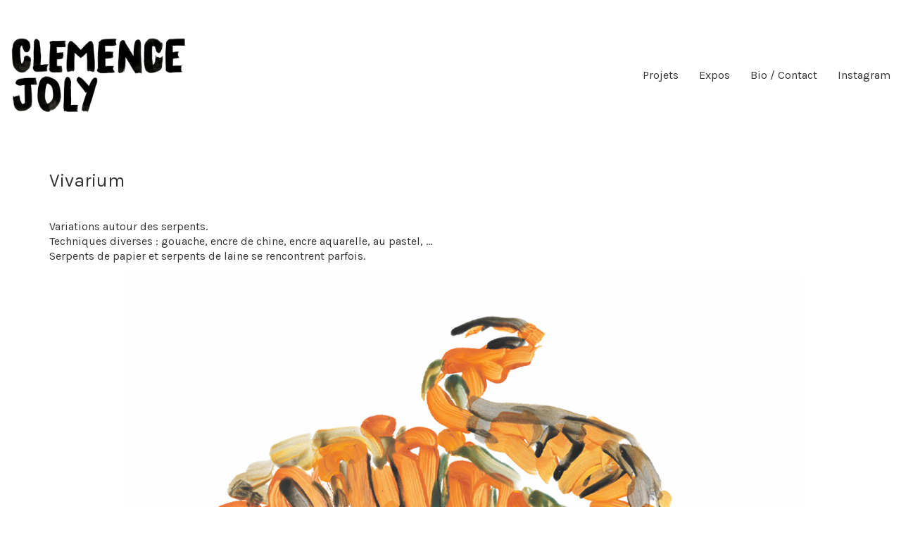

--- FILE ---
content_type: text/html; charset=UTF-8
request_url: https://clemencejoly.com/portfolio/serpents-2/
body_size: 11496
content:
<!DOCTYPE html>

<html class="no-js" lang="fr-FR">
<head>
    <meta charset="UTF-8">
    <meta name="viewport" content="width=device-width, initial-scale=1.0">

	<title>Vivarium &#8211; ClémenceJoly</title>
<link href="https://fonts.googleapis.com/css?family=Lato:100,100i,200,200i,300,300i,400,400i,500,500i,600,600i,700,700i,800,800i,900,900i%7COpen+Sans:100,100i,200,200i,300,300i,400,400i,500,500i,600,600i,700,700i,800,800i,900,900i%7CIndie+Flower:100,100i,200,200i,300,300i,400,400i,500,500i,600,600i,700,700i,800,800i,900,900i%7COswald:100,100i,200,200i,300,300i,400,400i,500,500i,600,600i,700,700i,800,800i,900,900i" rel="stylesheet"><link rel="preconnect" href="https://fonts.googleapis.com">
<link rel="preconnect" href="https://fonts.gstatic.com" crossorigin>
<link rel="preload" href="https://fonts.gstatic.com/s/karla/v15/qkBIXvYC6trAT55ZBi1ueQVIjQTD-JqaE0lMZbLXGhmR.woff" as="font" type="font/woff" crossorigin>
<meta name='robots' content='max-image-preview:large' />
<link rel='dns-prefetch' href='//fonts.googleapis.com' />
<link rel="alternate" type="application/rss+xml" title="ClémenceJoly &raquo; Flux" href="https://clemencejoly.com/feed/" />
<link rel="alternate" type="application/rss+xml" title="ClémenceJoly &raquo; Flux des commentaires" href="https://clemencejoly.com/comments/feed/" />
<link rel="alternate" type="application/rss+xml" title="ClémenceJoly &raquo; Vivarium Flux des commentaires" href="https://clemencejoly.com/portfolio/serpents-2/feed/" />
<link rel="alternate" title="oEmbed (JSON)" type="application/json+oembed" href="https://clemencejoly.com/wp-json/oembed/1.0/embed?url=https%3A%2F%2Fclemencejoly.com%2Fportfolio%2Fserpents-2%2F" />
<link rel="alternate" title="oEmbed (XML)" type="text/xml+oembed" href="https://clemencejoly.com/wp-json/oembed/1.0/embed?url=https%3A%2F%2Fclemencejoly.com%2Fportfolio%2Fserpents-2%2F&#038;format=xml" />
	<meta property="og:type" content="article">
	<meta property="og:title" content="Vivarium">
	<meta property="og:url" content="https://clemencejoly.com/portfolio/serpents-2/">
	<meta property="og:site_name" content="ClémenceJoly">

			<meta property="og:description" content="Variations autour des serpents. Techniques diverses : gouache, encre de chine, encre aquarelle, au pastel, &#8230; Serpents de papier et serpents de laine se rencontrent parfois. &nbsp; &nbsp; &nbsp; &nbsp; &nbsp; &nbsp;">
	
			<meta property="og:image" content="https://clemencejoly.com/wp-content/uploads/2020/05/serpents-UNE-animé.gif">
		<link itemprop="image" href="https://clemencejoly.com/wp-content/uploads/2020/05/serpents-UNE-animé.gif">

					<!--
			<PageMap>
			<DataObject type="thumbnail">
				<Attribute name="src" value="https://clemencejoly.com/wp-content/uploads/2020/05/serpents-UNE-animé-150x150.gif"/>
				<Attribute name="width" value="150"/>
				<Attribute name="height" value="150"/>
			</DataObject>
			</PageMap>
		-->
		
		<style id='wp-img-auto-sizes-contain-inline-css'>
img:is([sizes=auto i],[sizes^="auto," i]){contain-intrinsic-size:3000px 1500px}
/*# sourceURL=wp-img-auto-sizes-contain-inline-css */
</style>
<link rel='stylesheet' id='layerslider-css' href='https://clemencejoly.com/wp-content/plugins/LayerSlider/assets/static/layerslider/css/layerslider.css?ver=8.1.2' media='all' />
<style id='wp-emoji-styles-inline-css'>

	img.wp-smiley, img.emoji {
		display: inline !important;
		border: none !important;
		box-shadow: none !important;
		height: 1em !important;
		width: 1em !important;
		margin: 0 0.07em !important;
		vertical-align: -0.1em !important;
		background: none !important;
		padding: 0 !important;
	}
/*# sourceURL=wp-emoji-styles-inline-css */
</style>
<style id='wp-block-library-inline-css'>
:root{--wp-block-synced-color:#7a00df;--wp-block-synced-color--rgb:122,0,223;--wp-bound-block-color:var(--wp-block-synced-color);--wp-editor-canvas-background:#ddd;--wp-admin-theme-color:#007cba;--wp-admin-theme-color--rgb:0,124,186;--wp-admin-theme-color-darker-10:#006ba1;--wp-admin-theme-color-darker-10--rgb:0,107,160.5;--wp-admin-theme-color-darker-20:#005a87;--wp-admin-theme-color-darker-20--rgb:0,90,135;--wp-admin-border-width-focus:2px}@media (min-resolution:192dpi){:root{--wp-admin-border-width-focus:1.5px}}.wp-element-button{cursor:pointer}:root .has-very-light-gray-background-color{background-color:#eee}:root .has-very-dark-gray-background-color{background-color:#313131}:root .has-very-light-gray-color{color:#eee}:root .has-very-dark-gray-color{color:#313131}:root .has-vivid-green-cyan-to-vivid-cyan-blue-gradient-background{background:linear-gradient(135deg,#00d084,#0693e3)}:root .has-purple-crush-gradient-background{background:linear-gradient(135deg,#34e2e4,#4721fb 50%,#ab1dfe)}:root .has-hazy-dawn-gradient-background{background:linear-gradient(135deg,#faaca8,#dad0ec)}:root .has-subdued-olive-gradient-background{background:linear-gradient(135deg,#fafae1,#67a671)}:root .has-atomic-cream-gradient-background{background:linear-gradient(135deg,#fdd79a,#004a59)}:root .has-nightshade-gradient-background{background:linear-gradient(135deg,#330968,#31cdcf)}:root .has-midnight-gradient-background{background:linear-gradient(135deg,#020381,#2874fc)}:root{--wp--preset--font-size--normal:16px;--wp--preset--font-size--huge:42px}.has-regular-font-size{font-size:1em}.has-larger-font-size{font-size:2.625em}.has-normal-font-size{font-size:var(--wp--preset--font-size--normal)}.has-huge-font-size{font-size:var(--wp--preset--font-size--huge)}.has-text-align-center{text-align:center}.has-text-align-left{text-align:left}.has-text-align-right{text-align:right}.has-fit-text{white-space:nowrap!important}#end-resizable-editor-section{display:none}.aligncenter{clear:both}.items-justified-left{justify-content:flex-start}.items-justified-center{justify-content:center}.items-justified-right{justify-content:flex-end}.items-justified-space-between{justify-content:space-between}.screen-reader-text{border:0;clip-path:inset(50%);height:1px;margin:-1px;overflow:hidden;padding:0;position:absolute;width:1px;word-wrap:normal!important}.screen-reader-text:focus{background-color:#ddd;clip-path:none;color:#444;display:block;font-size:1em;height:auto;left:5px;line-height:normal;padding:15px 23px 14px;text-decoration:none;top:5px;width:auto;z-index:100000}html :where(.has-border-color){border-style:solid}html :where([style*=border-top-color]){border-top-style:solid}html :where([style*=border-right-color]){border-right-style:solid}html :where([style*=border-bottom-color]){border-bottom-style:solid}html :where([style*=border-left-color]){border-left-style:solid}html :where([style*=border-width]){border-style:solid}html :where([style*=border-top-width]){border-top-style:solid}html :where([style*=border-right-width]){border-right-style:solid}html :where([style*=border-bottom-width]){border-bottom-style:solid}html :where([style*=border-left-width]){border-left-style:solid}html :where(img[class*=wp-image-]){height:auto;max-width:100%}:where(figure){margin:0 0 1em}html :where(.is-position-sticky){--wp-admin--admin-bar--position-offset:var(--wp-admin--admin-bar--height,0px)}@media screen and (max-width:600px){html :where(.is-position-sticky){--wp-admin--admin-bar--position-offset:0px}}

/*# sourceURL=wp-block-library-inline-css */
</style><style id='global-styles-inline-css'>
:root{--wp--preset--aspect-ratio--square: 1;--wp--preset--aspect-ratio--4-3: 4/3;--wp--preset--aspect-ratio--3-4: 3/4;--wp--preset--aspect-ratio--3-2: 3/2;--wp--preset--aspect-ratio--2-3: 2/3;--wp--preset--aspect-ratio--16-9: 16/9;--wp--preset--aspect-ratio--9-16: 9/16;--wp--preset--color--black: #000000;--wp--preset--color--cyan-bluish-gray: #abb8c3;--wp--preset--color--white: #ffffff;--wp--preset--color--pale-pink: #f78da7;--wp--preset--color--vivid-red: #cf2e2e;--wp--preset--color--luminous-vivid-orange: #ff6900;--wp--preset--color--luminous-vivid-amber: #fcb900;--wp--preset--color--light-green-cyan: #7bdcb5;--wp--preset--color--vivid-green-cyan: #00d084;--wp--preset--color--pale-cyan-blue: #8ed1fc;--wp--preset--color--vivid-cyan-blue: #0693e3;--wp--preset--color--vivid-purple: #9b51e0;--wp--preset--gradient--vivid-cyan-blue-to-vivid-purple: linear-gradient(135deg,rgb(6,147,227) 0%,rgb(155,81,224) 100%);--wp--preset--gradient--light-green-cyan-to-vivid-green-cyan: linear-gradient(135deg,rgb(122,220,180) 0%,rgb(0,208,130) 100%);--wp--preset--gradient--luminous-vivid-amber-to-luminous-vivid-orange: linear-gradient(135deg,rgb(252,185,0) 0%,rgb(255,105,0) 100%);--wp--preset--gradient--luminous-vivid-orange-to-vivid-red: linear-gradient(135deg,rgb(255,105,0) 0%,rgb(207,46,46) 100%);--wp--preset--gradient--very-light-gray-to-cyan-bluish-gray: linear-gradient(135deg,rgb(238,238,238) 0%,rgb(169,184,195) 100%);--wp--preset--gradient--cool-to-warm-spectrum: linear-gradient(135deg,rgb(74,234,220) 0%,rgb(151,120,209) 20%,rgb(207,42,186) 40%,rgb(238,44,130) 60%,rgb(251,105,98) 80%,rgb(254,248,76) 100%);--wp--preset--gradient--blush-light-purple: linear-gradient(135deg,rgb(255,206,236) 0%,rgb(152,150,240) 100%);--wp--preset--gradient--blush-bordeaux: linear-gradient(135deg,rgb(254,205,165) 0%,rgb(254,45,45) 50%,rgb(107,0,62) 100%);--wp--preset--gradient--luminous-dusk: linear-gradient(135deg,rgb(255,203,112) 0%,rgb(199,81,192) 50%,rgb(65,88,208) 100%);--wp--preset--gradient--pale-ocean: linear-gradient(135deg,rgb(255,245,203) 0%,rgb(182,227,212) 50%,rgb(51,167,181) 100%);--wp--preset--gradient--electric-grass: linear-gradient(135deg,rgb(202,248,128) 0%,rgb(113,206,126) 100%);--wp--preset--gradient--midnight: linear-gradient(135deg,rgb(2,3,129) 0%,rgb(40,116,252) 100%);--wp--preset--font-size--small: 13px;--wp--preset--font-size--medium: 20px;--wp--preset--font-size--large: 36px;--wp--preset--font-size--x-large: 42px;--wp--preset--spacing--20: 0.44rem;--wp--preset--spacing--30: 0.67rem;--wp--preset--spacing--40: 1rem;--wp--preset--spacing--50: 1.5rem;--wp--preset--spacing--60: 2.25rem;--wp--preset--spacing--70: 3.38rem;--wp--preset--spacing--80: 5.06rem;--wp--preset--shadow--natural: 6px 6px 9px rgba(0, 0, 0, 0.2);--wp--preset--shadow--deep: 12px 12px 50px rgba(0, 0, 0, 0.4);--wp--preset--shadow--sharp: 6px 6px 0px rgba(0, 0, 0, 0.2);--wp--preset--shadow--outlined: 6px 6px 0px -3px rgb(255, 255, 255), 6px 6px rgb(0, 0, 0);--wp--preset--shadow--crisp: 6px 6px 0px rgb(0, 0, 0);}:where(.is-layout-flex){gap: 0.5em;}:where(.is-layout-grid){gap: 0.5em;}body .is-layout-flex{display: flex;}.is-layout-flex{flex-wrap: wrap;align-items: center;}.is-layout-flex > :is(*, div){margin: 0;}body .is-layout-grid{display: grid;}.is-layout-grid > :is(*, div){margin: 0;}:where(.wp-block-columns.is-layout-flex){gap: 2em;}:where(.wp-block-columns.is-layout-grid){gap: 2em;}:where(.wp-block-post-template.is-layout-flex){gap: 1.25em;}:where(.wp-block-post-template.is-layout-grid){gap: 1.25em;}.has-black-color{color: var(--wp--preset--color--black) !important;}.has-cyan-bluish-gray-color{color: var(--wp--preset--color--cyan-bluish-gray) !important;}.has-white-color{color: var(--wp--preset--color--white) !important;}.has-pale-pink-color{color: var(--wp--preset--color--pale-pink) !important;}.has-vivid-red-color{color: var(--wp--preset--color--vivid-red) !important;}.has-luminous-vivid-orange-color{color: var(--wp--preset--color--luminous-vivid-orange) !important;}.has-luminous-vivid-amber-color{color: var(--wp--preset--color--luminous-vivid-amber) !important;}.has-light-green-cyan-color{color: var(--wp--preset--color--light-green-cyan) !important;}.has-vivid-green-cyan-color{color: var(--wp--preset--color--vivid-green-cyan) !important;}.has-pale-cyan-blue-color{color: var(--wp--preset--color--pale-cyan-blue) !important;}.has-vivid-cyan-blue-color{color: var(--wp--preset--color--vivid-cyan-blue) !important;}.has-vivid-purple-color{color: var(--wp--preset--color--vivid-purple) !important;}.has-black-background-color{background-color: var(--wp--preset--color--black) !important;}.has-cyan-bluish-gray-background-color{background-color: var(--wp--preset--color--cyan-bluish-gray) !important;}.has-white-background-color{background-color: var(--wp--preset--color--white) !important;}.has-pale-pink-background-color{background-color: var(--wp--preset--color--pale-pink) !important;}.has-vivid-red-background-color{background-color: var(--wp--preset--color--vivid-red) !important;}.has-luminous-vivid-orange-background-color{background-color: var(--wp--preset--color--luminous-vivid-orange) !important;}.has-luminous-vivid-amber-background-color{background-color: var(--wp--preset--color--luminous-vivid-amber) !important;}.has-light-green-cyan-background-color{background-color: var(--wp--preset--color--light-green-cyan) !important;}.has-vivid-green-cyan-background-color{background-color: var(--wp--preset--color--vivid-green-cyan) !important;}.has-pale-cyan-blue-background-color{background-color: var(--wp--preset--color--pale-cyan-blue) !important;}.has-vivid-cyan-blue-background-color{background-color: var(--wp--preset--color--vivid-cyan-blue) !important;}.has-vivid-purple-background-color{background-color: var(--wp--preset--color--vivid-purple) !important;}.has-black-border-color{border-color: var(--wp--preset--color--black) !important;}.has-cyan-bluish-gray-border-color{border-color: var(--wp--preset--color--cyan-bluish-gray) !important;}.has-white-border-color{border-color: var(--wp--preset--color--white) !important;}.has-pale-pink-border-color{border-color: var(--wp--preset--color--pale-pink) !important;}.has-vivid-red-border-color{border-color: var(--wp--preset--color--vivid-red) !important;}.has-luminous-vivid-orange-border-color{border-color: var(--wp--preset--color--luminous-vivid-orange) !important;}.has-luminous-vivid-amber-border-color{border-color: var(--wp--preset--color--luminous-vivid-amber) !important;}.has-light-green-cyan-border-color{border-color: var(--wp--preset--color--light-green-cyan) !important;}.has-vivid-green-cyan-border-color{border-color: var(--wp--preset--color--vivid-green-cyan) !important;}.has-pale-cyan-blue-border-color{border-color: var(--wp--preset--color--pale-cyan-blue) !important;}.has-vivid-cyan-blue-border-color{border-color: var(--wp--preset--color--vivid-cyan-blue) !important;}.has-vivid-purple-border-color{border-color: var(--wp--preset--color--vivid-purple) !important;}.has-vivid-cyan-blue-to-vivid-purple-gradient-background{background: var(--wp--preset--gradient--vivid-cyan-blue-to-vivid-purple) !important;}.has-light-green-cyan-to-vivid-green-cyan-gradient-background{background: var(--wp--preset--gradient--light-green-cyan-to-vivid-green-cyan) !important;}.has-luminous-vivid-amber-to-luminous-vivid-orange-gradient-background{background: var(--wp--preset--gradient--luminous-vivid-amber-to-luminous-vivid-orange) !important;}.has-luminous-vivid-orange-to-vivid-red-gradient-background{background: var(--wp--preset--gradient--luminous-vivid-orange-to-vivid-red) !important;}.has-very-light-gray-to-cyan-bluish-gray-gradient-background{background: var(--wp--preset--gradient--very-light-gray-to-cyan-bluish-gray) !important;}.has-cool-to-warm-spectrum-gradient-background{background: var(--wp--preset--gradient--cool-to-warm-spectrum) !important;}.has-blush-light-purple-gradient-background{background: var(--wp--preset--gradient--blush-light-purple) !important;}.has-blush-bordeaux-gradient-background{background: var(--wp--preset--gradient--blush-bordeaux) !important;}.has-luminous-dusk-gradient-background{background: var(--wp--preset--gradient--luminous-dusk) !important;}.has-pale-ocean-gradient-background{background: var(--wp--preset--gradient--pale-ocean) !important;}.has-electric-grass-gradient-background{background: var(--wp--preset--gradient--electric-grass) !important;}.has-midnight-gradient-background{background: var(--wp--preset--gradient--midnight) !important;}.has-small-font-size{font-size: var(--wp--preset--font-size--small) !important;}.has-medium-font-size{font-size: var(--wp--preset--font-size--medium) !important;}.has-large-font-size{font-size: var(--wp--preset--font-size--large) !important;}.has-x-large-font-size{font-size: var(--wp--preset--font-size--x-large) !important;}
/*# sourceURL=global-styles-inline-css */
</style>

<style id='classic-theme-styles-inline-css'>
/*! This file is auto-generated */
.wp-block-button__link{color:#fff;background-color:#32373c;border-radius:9999px;box-shadow:none;text-decoration:none;padding:calc(.667em + 2px) calc(1.333em + 2px);font-size:1.125em}.wp-block-file__button{background:#32373c;color:#fff;text-decoration:none}
/*# sourceURL=/wp-includes/css/classic-themes.min.css */
</style>
<link rel='stylesheet' id='kalium-bootstrap-css-css' href='https://clemencejoly.com/wp-content/themes/kalium/assets/css/bootstrap.min.css?ver=3.30.1766060015' media='all' />
<link rel='stylesheet' id='kalium-theme-base-css-css' href='https://clemencejoly.com/wp-content/themes/kalium/assets/css/base.min.css?ver=3.30.1766060015' media='all' />
<link rel='stylesheet' id='kalium-theme-style-new-css-css' href='https://clemencejoly.com/wp-content/themes/kalium/assets/css/new/style.min.css?ver=3.30.1766060015' media='all' />
<link rel='stylesheet' id='kalium-theme-other-css-css' href='https://clemencejoly.com/wp-content/themes/kalium/assets/css/other.min.css?ver=3.30.1766060015' media='all' />
<link rel='stylesheet' id='kalium-theme-portfolio-css-css' href='https://clemencejoly.com/wp-content/themes/kalium/assets/css/portfolio.min.css?ver=3.30.1766060015' media='all' />
<link rel='stylesheet' id='kalium-style-css-css' href='https://clemencejoly.com/wp-content/themes/kalium/style.css?ver=3.30.1766060015' media='all' />
<link rel='stylesheet' id='custom-skin-css' href='https://clemencejoly.com/wp-content/themes/kalium/assets/css/custom-skin.css?ver=c526ee11c37e77128d304e1eefa75273' media='all' />
<link rel='stylesheet' id='kalium-fluidbox-css-css' href='https://clemencejoly.com/wp-content/themes/kalium/assets/vendors/fluidbox/css/fluidbox.min.css?ver=3.30.1766060015' media='all' />
<link rel='stylesheet' id='typolab-karla-font-4-css' href='https://fonts.googleapis.com/css2?family=Karla&#038;display=swap&#038;ver=3.30' media='all' />
	<script type="text/javascript">
		var ajaxurl = ajaxurl || 'https://clemencejoly.com/wp-admin/admin-ajax.php';
			</script>
	
<style data-custom-selectors>.font-4{font-family:"Karla";font-style:normal;font-weight:normal}.portfolio-holder .thumb .hover-state .info h3, .portfolio-holder .item-box .info h3, .portfolio-holder .thumb .hover-state .info p, .portfolio-holder .item-box .info h3, .single-portfolio-holder .title h1, .single-portfolio-holder.portfolio-type-5 .portfolio-description-container .portfolio-description-showinfo h3, .single-portfolio-holder .section-title p, .portfolio-description-showinfo p, .single-portfolio-holder .details .project-description p, .gallery-item-description .post-formatting p, .single-portfolio-holder .details .services h3, .single-portfolio-holder .details .services ul li, .single-portfolio-holder .details .link{font-family:"Karla";font-style:normal;font-weight:normal}body, p, .section-title p, .single-portfolio-holder .details .project-description p{font-family:"Karla";font-style:normal;font-weight:normal}.main-header.menu-type-standard-menu .standard-menu-container div.menu>ul>li>a, .main-header.menu-type-standard-menu .standard-menu-container ul.menu>li>a, .main-header.menu-type-standard-menu .standard-menu-container div.menu>ul ul li a, .main-header.menu-type-standard-menu .standard-menu-container ul.menu ul li a{font-family:"Karla";font-style:normal;font-weight:normal}h1, h2, h3, h4, h5, h6{font-family:"Karla";font-style:normal;font-weight:normal}</style><script type="text/javascript" src="https://clemencejoly.com/wp-includes/js/jquery/jquery.min.js?ver=3.7.1" id="jquery-core-js"></script>
<script type="text/javascript" src="https://clemencejoly.com/wp-includes/js/jquery/jquery-migrate.min.js?ver=3.4.1" id="jquery-migrate-js"></script>
<script type="text/javascript" src="//clemencejoly.com/wp-content/plugins/revslider/sr6/assets/js/rbtools.min.js?ver=6.7.40" async id="tp-tools-js"></script>
<script type="text/javascript" src="//clemencejoly.com/wp-content/plugins/revslider/sr6/assets/js/rs6.min.js?ver=6.7.40" async id="revmin-js"></script>
<script></script><meta name="generator" content="Powered by LayerSlider 8.1.2 - Build Heros, Sliders, and Popups. Create Animations and Beautiful, Rich Web Content as Easy as Never Before on WordPress." />
<!-- LayerSlider updates and docs at: https://layerslider.com -->
<link rel="https://api.w.org/" href="https://clemencejoly.com/wp-json/" /><link rel="alternate" title="JSON" type="application/json" href="https://clemencejoly.com/wp-json/wp/v2/portfolio/5097" /><link rel="EditURI" type="application/rsd+xml" title="RSD" href="https://clemencejoly.com/xmlrpc.php?rsd" />
<meta name="generator" content="WordPress 6.9" />
<link rel="canonical" href="https://clemencejoly.com/portfolio/serpents-2/" />
<link rel='shortlink' href='https://clemencejoly.com/?p=5097' />
<style id="theme-custom-css">body {font-size: 16px !important;}.home .auto-type-element {font-size: 16px;line-height: 26px;}.gmnoprint {display: none;}.menu-bar .ham:after {top: 6px !important;}.menu-bar .ham:before {top: -6px !important;}.menu-bar.exit .ham:before {top: -10px !important;}.page-id-2167 .menu-bar.menu-skin-dark .ham:after, .page-id-2167 .menu-bar.menu-skin-dark .ham:before,.page-id-2167 .menu-bar.menu-skin-dark .ham {background-color: #FFF;}.page-id-2261 .menu-bar.menu-skin-dark .ham:after, .page-id-2261 .menu-bar.menu-skin-dark .ham:before,.page-id-2261 .menu-bar.menu-skin-dark .ham {background-color: #FFF;}.blog-holder .box-holder .post-format .hover-state {background: #FFF !important;}.blog-holder .isotope-item .box-holder .post-info {border: none;}.blog-holder .box-holder .post-info p {display: none !important;}.blog-holder .box-holder .post-info h2 {text-align: center !important;line-height: normal;margin-bottom: 0px;}.blog-holder .box-holder .post-info .details .category i, .blog-holder .box-holder .post-info .details .date i {display: none !important;}.blog-holder .isotope-item .box-holder .post-info h2 a {font-size: 20px !important;}.blog-holder .isotope-item .box-holder .post-info .details {text-align: center;float: none !important;margin-top: 5px;}.blog-holder .box-holder .post-info .details .category, .blog-holder .box-holder .post-info .details .date {float: none !important;text-transform: uppercase;letter-spacing: 5px;font-size: 11px;color: #999;}body.single-post .message-form .form-group .placeholder {    padding-bottom: 0px !important;}.single-blog-holder .comments-holder .comment-holder .commenter-image .comment-connector {border-color: #FFF;}.single-blog-holder .blog-content-holder .post-date-and-category .details>div {display: inline-block;    width: auto;    float: none !important;    text-transform: uppercase;    letter-spacing: 5px;    font-size: 11px;    padding: 0px;    color: #999;}.single-blog-holder .details .date .icon {display: none;}.blog .section-title, .home .section-title  {text-align: center !important;}.portfolio-holder .thumb .hover-state .info p a:hover {color: #a58f60;}body.page-id-2167 .social-networks .list-inline {    text-align: center;}.product-filter ul {text-align: center;text-transform: uppercase;}.product-filter .portfolio-subcategory {    left: 50%;right: auto;    transform: translateX(-50%);}body.page-id-2261 .lab-autotype-text-entry {box-shadow: 0px 2px 0px #222}@media screen and (min-width: 768px){.blog .section-title h2, .home .section-title h2   {    margin-top: 100px;font-size: 40px !important;}}@media screen and (min-width: 992px){.blog .section-title h2, .home .section-title h2   {    margin-top: 20px;font-size: 90px !important;}}@media screen and (min-width: 1200px){.blog .section-title h2, .home .section-title h2 {    font-size: 50px !important;    margin-top: 100px;}}</style><script>var mobile_menu_breakpoint = 768;</script><style data-appended-custom-css="true">@media screen and (min-width:769px) { .mobile-menu-wrapper,.mobile-menu-overlay,.header-block__item--mobile-menu-toggle {display: none;} }</style><style data-appended-custom-css="true">@media screen and (max-width:768px) { .header-block__item--standard-menu-container {display: none;} }</style><style>.recentcomments a{display:inline !important;padding:0 !important;margin:0 !important;}</style><meta name="generator" content="Powered by WPBakery Page Builder - drag and drop page builder for WordPress."/>
<meta name="generator" content="Powered by Slider Revolution 6.7.40 - responsive, Mobile-Friendly Slider Plugin for WordPress with comfortable drag and drop interface." />
<link rel="icon" href="https://clemencejoly.com/wp-content/uploads/2016/02/wool-butchery_UNE-32x32.jpg" sizes="32x32" />
<link rel="icon" href="https://clemencejoly.com/wp-content/uploads/2016/02/wool-butchery_UNE-192x192.jpg" sizes="192x192" />
<link rel="apple-touch-icon" href="https://clemencejoly.com/wp-content/uploads/2016/02/wool-butchery_UNE-180x180.jpg" />
<meta name="msapplication-TileImage" content="https://clemencejoly.com/wp-content/uploads/2016/02/wool-butchery_UNE-270x270.jpg" />
<script>function setREVStartSize(e){
			//window.requestAnimationFrame(function() {
				window.RSIW = window.RSIW===undefined ? window.innerWidth : window.RSIW;
				window.RSIH = window.RSIH===undefined ? window.innerHeight : window.RSIH;
				try {
					var pw = document.getElementById(e.c).parentNode.offsetWidth,
						newh;
					pw = pw===0 || isNaN(pw) || (e.l=="fullwidth" || e.layout=="fullwidth") ? window.RSIW : pw;
					e.tabw = e.tabw===undefined ? 0 : parseInt(e.tabw);
					e.thumbw = e.thumbw===undefined ? 0 : parseInt(e.thumbw);
					e.tabh = e.tabh===undefined ? 0 : parseInt(e.tabh);
					e.thumbh = e.thumbh===undefined ? 0 : parseInt(e.thumbh);
					e.tabhide = e.tabhide===undefined ? 0 : parseInt(e.tabhide);
					e.thumbhide = e.thumbhide===undefined ? 0 : parseInt(e.thumbhide);
					e.mh = e.mh===undefined || e.mh=="" || e.mh==="auto" ? 0 : parseInt(e.mh,0);
					if(e.layout==="fullscreen" || e.l==="fullscreen")
						newh = Math.max(e.mh,window.RSIH);
					else{
						e.gw = Array.isArray(e.gw) ? e.gw : [e.gw];
						for (var i in e.rl) if (e.gw[i]===undefined || e.gw[i]===0) e.gw[i] = e.gw[i-1];
						e.gh = e.el===undefined || e.el==="" || (Array.isArray(e.el) && e.el.length==0)? e.gh : e.el;
						e.gh = Array.isArray(e.gh) ? e.gh : [e.gh];
						for (var i in e.rl) if (e.gh[i]===undefined || e.gh[i]===0) e.gh[i] = e.gh[i-1];
											
						var nl = new Array(e.rl.length),
							ix = 0,
							sl;
						e.tabw = e.tabhide>=pw ? 0 : e.tabw;
						e.thumbw = e.thumbhide>=pw ? 0 : e.thumbw;
						e.tabh = e.tabhide>=pw ? 0 : e.tabh;
						e.thumbh = e.thumbhide>=pw ? 0 : e.thumbh;
						for (var i in e.rl) nl[i] = e.rl[i]<window.RSIW ? 0 : e.rl[i];
						sl = nl[0];
						for (var i in nl) if (sl>nl[i] && nl[i]>0) { sl = nl[i]; ix=i;}
						var m = pw>(e.gw[ix]+e.tabw+e.thumbw) ? 1 : (pw-(e.tabw+e.thumbw)) / (e.gw[ix]);
						newh =  (e.gh[ix] * m) + (e.tabh + e.thumbh);
					}
					var el = document.getElementById(e.c);
					if (el!==null && el) el.style.height = newh+"px";
					el = document.getElementById(e.c+"_wrapper");
					if (el!==null && el) {
						el.style.height = newh+"px";
						el.style.display = "block";
					}
				} catch(e){
					console.log("Failure at Presize of Slider:" + e)
				}
			//});
		  };</script>
<noscript><style> .wpb_animate_when_almost_visible { opacity: 1; }</style></noscript><link rel='stylesheet' id='kalium-nivo-lightbox-css-css' href='https://clemencejoly.com/wp-content/themes/kalium/assets/vendors/nivo-lightbox/nivo-lightbox.min.css?ver=3.30.1766060015' media='all' />
<link rel='stylesheet' id='kalium-nivo-lightbox-default-css-css' href='https://clemencejoly.com/wp-content/themes/kalium/assets/vendors/nivo-lightbox/themes/default/default.css?ver=3.30.1766060015' media='all' />
<link rel='stylesheet' id='kalium-fontawesome-css-css' href='https://clemencejoly.com/wp-content/themes/kalium/assets/vendors/font-awesome/css/all.min.css?ver=3.30.1766060015' media='all' />
<link rel='stylesheet' id='rs-plugin-settings-css' href='//clemencejoly.com/wp-content/plugins/revslider/sr6/assets/css/rs6.css?ver=6.7.40' media='all' />
<style id='rs-plugin-settings-inline-css'>
#rs-demo-id {}
/*# sourceURL=rs-plugin-settings-inline-css */
</style>
</head>
<body class="wp-singular portfolio-template-default single single-portfolio postid-5097 wp-theme-kalium wpb-js-composer js-comp-ver-8.7.2 vc_responsive portfolio-category-dessin">

<div class="mobile-menu-wrapper mobile-menu-slide">

    <div class="mobile-menu-container">

		<ul id="menu-main-menu" class="menu"><li id="menu-item-4416" class="menu-item menu-item-type-post_type menu-item-object-page menu-item-home menu-item-4416"><a href="https://clemencejoly.com/">Projets</a></li>
<li id="menu-item-4477" class="menu-item menu-item-type-post_type menu-item-object-page menu-item-4477"><a href="https://clemencejoly.com/expos/">Expos</a></li>
<li id="menu-item-4302" class="menu-item menu-item-type-post_type menu-item-object-page menu-item-4302"><a href="https://clemencejoly.com/about/">Bio / Contact</a></li>
<li id="menu-item-5662" class="menu-item menu-item-type-custom menu-item-object-custom menu-item-5662"><a href="https://www.instagram.com/clemclemjoly/?hl=fr">Instagram</a></li>
</ul>
		
		
		
    </div>

</div>

<div class="mobile-menu-overlay"></div><div class="sidebar-menu-wrapper menu-type-standard-menu sidebar-alignment-right dropdown-caret menu-skin-light">
	<div class="sidebar-menu-container">
		
		<a class="sidebar-menu-close" aria-label="Close" role="button" href="#"></a>
		
				<div class="sidebar-main-menu">
			<nav class="nav-container-main-menu"><ul id="menu-main-menu-1" class="menu"><li class="menu-item menu-item-type-post_type menu-item-object-page menu-item-home menu-item-4416"><a href="https://clemencejoly.com/"><span>Projets</span></a></li>
<li class="menu-item menu-item-type-post_type menu-item-object-page menu-item-4477"><a href="https://clemencejoly.com/expos/"><span>Expos</span></a></li>
<li class="menu-item menu-item-type-post_type menu-item-object-page menu-item-4302"><a href="https://clemencejoly.com/about/"><span>Bio / Contact</span></a></li>
<li class="menu-item menu-item-type-custom menu-item-object-custom menu-item-5662"><a href="https://www.instagram.com/clemclemjoly/?hl=fr"><span>Instagram</span></a></li>
</ul></nav>		</div>
				
				<div class="sidebar-menu-widgets blog-sidebar">
			<div id="nav_menu-2" class="widget widget_nav_menu"><h2 class="widgettitle">sidebar1</h2>
<div class="menu-main-menu-container"><ul id="menu-main-menu-2" class="menu"><li class="menu-item menu-item-type-post_type menu-item-object-page menu-item-home menu-item-4416"><a href="https://clemencejoly.com/">Projets</a></li>
<li class="menu-item menu-item-type-post_type menu-item-object-page menu-item-4477"><a href="https://clemencejoly.com/expos/">Expos</a></li>
<li class="menu-item menu-item-type-post_type menu-item-object-page menu-item-4302"><a href="https://clemencejoly.com/about/">Bio / Contact</a></li>
<li class="menu-item menu-item-type-custom menu-item-object-custom menu-item-5662"><a href="https://www.instagram.com/clemclemjoly/?hl=fr">Instagram</a></li>
</ul></div></div>		</div>
				
	</div>
</div>

<div class="sidebar-menu-disabler"></div>
<div class="wrapper" id="main-wrapper">

	    <header class="site-header main-header menu-type-standard-menu">

		<div class="header-block">

	
	<div class="header-block__row-container container">

		<div class="header-block__row header-block__row--main">
			        <div class="header-block__column header-block__logo header-block--auto-grow">
			<style data-appended-custom-css="true">.logo-image {width:250px;height:113px;}</style>    <a href="https://clemencejoly.com" class="header-logo logo-image" aria-label="Go to homepage">
		            <img src="https://clemencejoly.com/wp-content/uploads/2026/01/Clemence-JOLY-scaled.png" class="main-logo" width="250" height="113" alt="Clemence Joly"/>
		    </a>
        </div>
		        <div class="header-block__column header-block--content-right header-block--align-right">

            <div class="header-block__items-row">
				<div class="header-block__item header-block__item--type-menu-main-menu header-block__item--standard-menu-container"><div class="standard-menu-container dropdown-caret menu-skin-dark"><nav class="nav-container-main-menu"><ul id="menu-main-menu-3" class="menu"><li class="menu-item menu-item-type-post_type menu-item-object-page menu-item-home menu-item-4416"><a href="https://clemencejoly.com/"><span>Projets</span></a></li>
<li class="menu-item menu-item-type-post_type menu-item-object-page menu-item-4477"><a href="https://clemencejoly.com/expos/"><span>Expos</span></a></li>
<li class="menu-item menu-item-type-post_type menu-item-object-page menu-item-4302"><a href="https://clemencejoly.com/about/"><span>Bio / Contact</span></a></li>
<li class="menu-item menu-item-type-custom menu-item-object-custom menu-item-5662"><a href="https://www.instagram.com/clemclemjoly/?hl=fr"><span>Instagram</span></a></li>
</ul></nav></div></div><div class="header-block__item header-block__item--type-menu-main-menu header-block__item--mobile-menu-toggle"><a href="#" class="toggle-bars menu-skin-dark" aria-label="Toggle navigation" role="button" data-action="mobile-menu">            <span class="toggle-bars__column toggle-bars__column--left toggle-bars__column--padding-right">
                <span class="toggle-bars__text toggle-bars__text--show">INFOS / PRESSE / EXPOS / CONTACT</span>
                <span class="toggle-bars__text toggle-bars__text--hide"></span>
            </span>
			        <span class="toggle-bars__column">
            <span class="toggle-bars__bar-lines">
                <span class="toggle-bars__bar-line toggle-bars__bar-line--top"></span>
                <span class="toggle-bars__bar-line toggle-bars__bar-line--middle"></span>
                <span class="toggle-bars__bar-line toggle-bars__bar-line--bottom"></span>
            </span>
        </span>
		</a></div>            </div>

        </div>
				</div>

	</div>

	
</div>

    </header>

<div class="container">

    <div class="page-container">
        <div class="single-portfolio-holder portfolio-type-2 alt-four">

			
			
			
			
			<div class="title section-title">
    <h1>Vivarium</h1>
	
	</div>

            <div class="details row">
                <div class="col-sm-12">
                    <div class="project-description">
                        <div class="post-formatting">
							<p>Variations autour des serpents.<br />
Techniques diverses : gouache, encre de chine, encre aquarelle, au pastel, &#8230;<br />
Serpents de papier et serpents de laine se rencontrent parfois.</p>
<p><img fetchpriority="high" decoding="async" class="alignnone size-full wp-image-5101" src="https://clemencejoly.com/wp-content/uploads/2020/05/serpent-illustration-jaune.jpg" alt="" width="1500" height="1249" srcset="https://clemencejoly.com/wp-content/uploads/2020/05/serpent-illustration-jaune.jpg 1500w, https://clemencejoly.com/wp-content/uploads/2020/05/serpent-illustration-jaune-300x250.jpg 300w, https://clemencejoly.com/wp-content/uploads/2020/05/serpent-illustration-jaune-1024x853.jpg 1024w, https://clemencejoly.com/wp-content/uploads/2020/05/serpent-illustration-jaune-768x639.jpg 768w, https://clemencejoly.com/wp-content/uploads/2020/05/serpent-illustration-jaune-1116x929.jpg 1116w, https://clemencejoly.com/wp-content/uploads/2020/05/serpent-illustration-jaune-806x671.jpg 806w, https://clemencejoly.com/wp-content/uploads/2020/05/serpent-illustration-jaune-558x465.jpg 558w, https://clemencejoly.com/wp-content/uploads/2020/05/serpent-illustration-jaune-655x545.jpg 655w" sizes="(max-width: 1500px) 100vw, 1500px" /><img decoding="async" class="alignnone size-full wp-image-5130" src="https://clemencejoly.com/wp-content/uploads/2020/05/serpent-illustration-mixed-media.jpg" alt="" width="1500" height="1181" srcset="https://clemencejoly.com/wp-content/uploads/2020/05/serpent-illustration-mixed-media.jpg 1500w, https://clemencejoly.com/wp-content/uploads/2020/05/serpent-illustration-mixed-media-300x236.jpg 300w, https://clemencejoly.com/wp-content/uploads/2020/05/serpent-illustration-mixed-media-1024x806.jpg 1024w, https://clemencejoly.com/wp-content/uploads/2020/05/serpent-illustration-mixed-media-768x605.jpg 768w, https://clemencejoly.com/wp-content/uploads/2020/05/serpent-illustration-mixed-media-1116x879.jpg 1116w, https://clemencejoly.com/wp-content/uploads/2020/05/serpent-illustration-mixed-media-806x635.jpg 806w, https://clemencejoly.com/wp-content/uploads/2020/05/serpent-illustration-mixed-media-558x439.jpg 558w, https://clemencejoly.com/wp-content/uploads/2020/05/serpent-illustration-mixed-media-655x516.jpg 655w" sizes="(max-width: 1500px) 100vw, 1500px" /><img decoding="async" class="alignnone size-full wp-image-5100" src="https://clemencejoly.com/wp-content/uploads/2020/05/serpent-illustration-rouges.jpg" alt="" width="1500" height="904" srcset="https://clemencejoly.com/wp-content/uploads/2020/05/serpent-illustration-rouges.jpg 1500w, https://clemencejoly.com/wp-content/uploads/2020/05/serpent-illustration-rouges-300x181.jpg 300w, https://clemencejoly.com/wp-content/uploads/2020/05/serpent-illustration-rouges-1024x617.jpg 1024w, https://clemencejoly.com/wp-content/uploads/2020/05/serpent-illustration-rouges-768x463.jpg 768w, https://clemencejoly.com/wp-content/uploads/2020/05/serpent-illustration-rouges-1116x673.jpg 1116w, https://clemencejoly.com/wp-content/uploads/2020/05/serpent-illustration-rouges-806x486.jpg 806w, https://clemencejoly.com/wp-content/uploads/2020/05/serpent-illustration-rouges-558x336.jpg 558w, https://clemencejoly.com/wp-content/uploads/2020/05/serpent-illustration-rouges-655x395.jpg 655w" sizes="(max-width: 1500px) 100vw, 1500px" /></p>
<p><img loading="lazy" decoding="async" class="alignnone size-full wp-image-5103" src="https://clemencejoly.com/wp-content/uploads/2020/05/serpent-illustration-jaunenoir.jpg" alt="" width="1500" height="1249" srcset="https://clemencejoly.com/wp-content/uploads/2020/05/serpent-illustration-jaunenoir.jpg 1500w, https://clemencejoly.com/wp-content/uploads/2020/05/serpent-illustration-jaunenoir-300x250.jpg 300w, https://clemencejoly.com/wp-content/uploads/2020/05/serpent-illustration-jaunenoir-1024x853.jpg 1024w, https://clemencejoly.com/wp-content/uploads/2020/05/serpent-illustration-jaunenoir-768x639.jpg 768w, https://clemencejoly.com/wp-content/uploads/2020/05/serpent-illustration-jaunenoir-1116x929.jpg 1116w, https://clemencejoly.com/wp-content/uploads/2020/05/serpent-illustration-jaunenoir-806x671.jpg 806w, https://clemencejoly.com/wp-content/uploads/2020/05/serpent-illustration-jaunenoir-558x465.jpg 558w, https://clemencejoly.com/wp-content/uploads/2020/05/serpent-illustration-jaunenoir-655x545.jpg 655w" sizes="auto, (max-width: 1500px) 100vw, 1500px" /></p>
<p><img loading="lazy" decoding="async" class="alignnone size-full wp-image-5059" src="https://clemencejoly.com/wp-content/uploads/2017/02/serpent-illustration-2.jpg" alt="" width="1500" height="904" srcset="https://clemencejoly.com/wp-content/uploads/2017/02/serpent-illustration-2.jpg 1500w, https://clemencejoly.com/wp-content/uploads/2017/02/serpent-illustration-2-300x181.jpg 300w, https://clemencejoly.com/wp-content/uploads/2017/02/serpent-illustration-2-1024x617.jpg 1024w, https://clemencejoly.com/wp-content/uploads/2017/02/serpent-illustration-2-768x463.jpg 768w, https://clemencejoly.com/wp-content/uploads/2017/02/serpent-illustration-2-1116x673.jpg 1116w, https://clemencejoly.com/wp-content/uploads/2017/02/serpent-illustration-2-806x486.jpg 806w, https://clemencejoly.com/wp-content/uploads/2017/02/serpent-illustration-2-558x336.jpg 558w, https://clemencejoly.com/wp-content/uploads/2017/02/serpent-illustration-2-655x395.jpg 655w" sizes="auto, (max-width: 1500px) 100vw, 1500px" /></p>
<p>&nbsp;</p>
<p>&nbsp;</p>
<p><img loading="lazy" decoding="async" class="alignnone size-full wp-image-5135" src="https://clemencejoly.com/wp-content/uploads/2020/05/serpent-illustration-python-seul.jpg" alt="" width="1500" height="1181" srcset="https://clemencejoly.com/wp-content/uploads/2020/05/serpent-illustration-python-seul.jpg 1500w, https://clemencejoly.com/wp-content/uploads/2020/05/serpent-illustration-python-seul-300x236.jpg 300w, https://clemencejoly.com/wp-content/uploads/2020/05/serpent-illustration-python-seul-1024x806.jpg 1024w, https://clemencejoly.com/wp-content/uploads/2020/05/serpent-illustration-python-seul-768x605.jpg 768w, https://clemencejoly.com/wp-content/uploads/2020/05/serpent-illustration-python-seul-1116x879.jpg 1116w, https://clemencejoly.com/wp-content/uploads/2020/05/serpent-illustration-python-seul-806x635.jpg 806w, https://clemencejoly.com/wp-content/uploads/2020/05/serpent-illustration-python-seul-558x439.jpg 558w, https://clemencejoly.com/wp-content/uploads/2020/05/serpent-illustration-python-seul-655x516.jpg 655w" sizes="auto, (max-width: 1500px) 100vw, 1500px" /></p>
<p>&nbsp;</p>
<p>&nbsp;</p>
<p><img loading="lazy" decoding="async" class="alignnone size-full wp-image-4994" src="https://clemencejoly.com/wp-content/uploads/2017/02/serpent-illustration.jpg" alt="" width="1500" height="904" srcset="https://clemencejoly.com/wp-content/uploads/2017/02/serpent-illustration.jpg 1500w, https://clemencejoly.com/wp-content/uploads/2017/02/serpent-illustration-300x181.jpg 300w, https://clemencejoly.com/wp-content/uploads/2017/02/serpent-illustration-768x463.jpg 768w, https://clemencejoly.com/wp-content/uploads/2017/02/serpent-illustration-1024x617.jpg 1024w, https://clemencejoly.com/wp-content/uploads/2017/02/serpent-illustration-1116x673.jpg 1116w, https://clemencejoly.com/wp-content/uploads/2017/02/serpent-illustration-806x486.jpg 806w, https://clemencejoly.com/wp-content/uploads/2017/02/serpent-illustration-558x336.jpg 558w, https://clemencejoly.com/wp-content/uploads/2017/02/serpent-illustration-655x395.jpg 655w" sizes="auto, (max-width: 1500px) 100vw, 1500px" /></p>
<p>&nbsp;</p>
<p>&nbsp;</p>
                        </div>
                    </div>
                </div>

				
				                    <div class="col-sm-12">
						                    </div>
					
				            </div>

			                <div class="col-sm-12">
					<div class="gallery">

    <div class="row nivo">
		    </div>

</div>                </div>
			
			
			        </div>
    </div>

</div></div><!-- .wrapper -->
<footer id="footer" role="contentinfo" class="site-footer main-footer footer-bottom-horizontal">

	
	
        <div class="footer-bottom">

            <div class="container">

                <div class="footer-bottom-content">

					
                        <div class="footer-content-right">
							<ul class="social-networks rounded"><li><a href="" target="_blank" class="instagram" title="Instagram" aria-label="Instagram" rel="noopener"><i class="fab fa-instagram"></i><span class="name">Instagram</span></a></li></ul>                        </div>

					
					
                        <div class="footer-content-left">

                            <div class="copyrights site-info">
                                <p>© Copyright 2026. All Rights Reserved.</p>
                            </div>

                        </div>

					                </div>

            </div>

        </div>

	
</footer>
		<script>
			window.RS_MODULES = window.RS_MODULES || {};
			window.RS_MODULES.modules = window.RS_MODULES.modules || {};
			window.RS_MODULES.waiting = window.RS_MODULES.waiting || [];
			window.RS_MODULES.defered = false;
			window.RS_MODULES.moduleWaiting = window.RS_MODULES.moduleWaiting || {};
			window.RS_MODULES.type = 'compiled';
		</script>
		<script type="speculationrules">
{"prefetch":[{"source":"document","where":{"and":[{"href_matches":"/*"},{"not":{"href_matches":["/wp-*.php","/wp-admin/*","/wp-content/uploads/*","/wp-content/*","/wp-content/plugins/*","/wp-content/themes/kalium/*","/*\\?(.+)"]}},{"not":{"selector_matches":"a[rel~=\"nofollow\"]"}},{"not":{"selector_matches":".no-prefetch, .no-prefetch a"}}]},"eagerness":"conservative"}]}
</script>
<script type="application/ld+json">{"@context":"https:\/\/schema.org\/","@type":"Organization","name":"Cl\u00e9menceJoly","url":"https:\/\/clemencejoly.com","logo":"https:\/\/clemencejoly.com\/wp-content\/uploads\/2026\/01\/Clemence-JOLY-scaled.png"}</script>	<a href="#top" class="go-to-top position-bottom-right rounded" data-type="footer"
		data-val="footer">
		<i class="flaticon-bottom4"></i>
	</a>
	<script type="text/javascript" src="https://clemencejoly.com/wp-content/themes/kalium/assets/vendors/gsap/gsap.min.js?ver=3.30.1766060015" id="kalium-gsap-js-js"></script>
<script type="text/javascript" src="https://clemencejoly.com/wp-content/themes/kalium/assets/vendors/gsap/ScrollToPlugin.min.js?ver=3.30.1766060015" id="kalium-gsap-scrollto-js-js"></script>
<script type="text/javascript" src="https://clemencejoly.com/wp-content/themes/kalium/assets/vendors/scrollmagic/ScrollMagic.min.js?ver=3.30.1766060015" id="kalium-scrollmagic-js-js"></script>
<script type="text/javascript" src="https://clemencejoly.com/wp-content/themes/kalium/assets/vendors/scrollmagic/plugins/animation.gsap.min.js?ver=3.30.1766060015" id="kalium-scrollmagic-gsap-js-js"></script>
<script type="text/javascript" src="https://clemencejoly.com/wp-content/themes/kalium/assets/vendors/jquery-libs/jquery.ba-throttle-debounce.js?ver=3.30.1766060015" id="kalium-jquery-throttle-debounce-js-js"></script>
<script type="text/javascript" src="https://clemencejoly.com/wp-content/themes/kalium/assets/vendors/fluidbox/jquery.fluidbox.min.js?ver=3.30.1766060015" id="kalium-fluidbox-js-js"></script>
<script type="text/javascript" src="https://clemencejoly.com/wp-includes/js/comment-reply.min.js?ver=6.9" id="comment-reply-js" async="async" data-wp-strategy="async" fetchpriority="low"></script>
<script type="text/javascript" src="https://clemencejoly.com/wp-content/themes/kalium/assets/vendors/metafizzy/isotope.pkgd.min.js?ver=3.30.1766060015" id="kalium-metafizzy-isotope-js-js"></script>
<script type="text/javascript" src="https://clemencejoly.com/wp-content/themes/kalium/assets/vendors/metafizzy/packery-mode.pkgd.min.js?ver=3.30.1766060015" id="kalium-metafizzy-packery-js-js"></script>
<script type="text/javascript" src="https://clemencejoly.com/wp-content/themes/kalium/assets/vendors/nivo-lightbox/nivo-lightbox.min.js?ver=3.30.1766060015" id="kalium-nivo-lightbox-js-js"></script>
<script type="text/javascript" id="kalium-main-js-js-before">
/* <![CDATA[ */
var _k = _k || {}; _k.enqueueAssets = {"js":{"light-gallery":[{"src":"https:\/\/clemencejoly.com\/wp-content\/themes\/kalium\/assets\/vendors\/light-gallery\/lightgallery-all.min.js"}],"videojs":[{"src":"https:\/\/clemencejoly.com\/wp-content\/themes\/kalium\/assets\/vendors\/video-js\/video.min.js"}]},"css":{"light-gallery":[{"src":"https:\/\/clemencejoly.com\/wp-content\/themes\/kalium\/assets\/vendors\/light-gallery\/css\/lightgallery.min.css"},{"src":"https:\/\/clemencejoly.com\/wp-content\/themes\/kalium\/assets\/vendors\/light-gallery\/css\/lg-transitions.min.css"}],"videojs":[{"src":"https:\/\/clemencejoly.com\/wp-content\/themes\/kalium\/assets\/vendors\/video-js\/video-js.min.css"}]}};
var _k = _k || {}; _k.require = function(e){var t=e instanceof Array?e:[e],r=function(e){var t,t;e.match(/\.js(\?.*)?$/)?(t=document.createElement("script")).src=e:((t=document.createElement("link")).rel="stylesheet",t.href=e);var r=!1,a=jQuery("[data-deploader]").each((function(t,a){e!=jQuery(a).attr("src")&&e!=jQuery(a).attr("href")||(r=!0)})).length;r||(t.setAttribute("data-deploader",a),jQuery("head").append(t))},a;return new Promise((function(e,a){var n=0,c=function(t){if(t&&t.length){var a=t.shift(),n=a.match(/\.js(\?.*)?$/)?"script":"text";jQuery.ajax({dataType:n,url:a,cache:!0}).success((function(){r(a)})).always((function(){a.length&&c(t)}))}else e()};c(t)}))};;
//# sourceURL=kalium-main-js-js-before
/* ]]> */
</script>
<script type="text/javascript" src="https://clemencejoly.com/wp-content/themes/kalium/assets/js/main.min.js?ver=3.30.1766060015" id="kalium-main-js-js"></script>
<script id="wp-emoji-settings" type="application/json">
{"baseUrl":"https://s.w.org/images/core/emoji/17.0.2/72x72/","ext":".png","svgUrl":"https://s.w.org/images/core/emoji/17.0.2/svg/","svgExt":".svg","source":{"concatemoji":"https://clemencejoly.com/wp-includes/js/wp-emoji-release.min.js?ver=6.9"}}
</script>
<script type="module">
/* <![CDATA[ */
/*! This file is auto-generated */
const a=JSON.parse(document.getElementById("wp-emoji-settings").textContent),o=(window._wpemojiSettings=a,"wpEmojiSettingsSupports"),s=["flag","emoji"];function i(e){try{var t={supportTests:e,timestamp:(new Date).valueOf()};sessionStorage.setItem(o,JSON.stringify(t))}catch(e){}}function c(e,t,n){e.clearRect(0,0,e.canvas.width,e.canvas.height),e.fillText(t,0,0);t=new Uint32Array(e.getImageData(0,0,e.canvas.width,e.canvas.height).data);e.clearRect(0,0,e.canvas.width,e.canvas.height),e.fillText(n,0,0);const a=new Uint32Array(e.getImageData(0,0,e.canvas.width,e.canvas.height).data);return t.every((e,t)=>e===a[t])}function p(e,t){e.clearRect(0,0,e.canvas.width,e.canvas.height),e.fillText(t,0,0);var n=e.getImageData(16,16,1,1);for(let e=0;e<n.data.length;e++)if(0!==n.data[e])return!1;return!0}function u(e,t,n,a){switch(t){case"flag":return n(e,"\ud83c\udff3\ufe0f\u200d\u26a7\ufe0f","\ud83c\udff3\ufe0f\u200b\u26a7\ufe0f")?!1:!n(e,"\ud83c\udde8\ud83c\uddf6","\ud83c\udde8\u200b\ud83c\uddf6")&&!n(e,"\ud83c\udff4\udb40\udc67\udb40\udc62\udb40\udc65\udb40\udc6e\udb40\udc67\udb40\udc7f","\ud83c\udff4\u200b\udb40\udc67\u200b\udb40\udc62\u200b\udb40\udc65\u200b\udb40\udc6e\u200b\udb40\udc67\u200b\udb40\udc7f");case"emoji":return!a(e,"\ud83e\u1fac8")}return!1}function f(e,t,n,a){let r;const o=(r="undefined"!=typeof WorkerGlobalScope&&self instanceof WorkerGlobalScope?new OffscreenCanvas(300,150):document.createElement("canvas")).getContext("2d",{willReadFrequently:!0}),s=(o.textBaseline="top",o.font="600 32px Arial",{});return e.forEach(e=>{s[e]=t(o,e,n,a)}),s}function r(e){var t=document.createElement("script");t.src=e,t.defer=!0,document.head.appendChild(t)}a.supports={everything:!0,everythingExceptFlag:!0},new Promise(t=>{let n=function(){try{var e=JSON.parse(sessionStorage.getItem(o));if("object"==typeof e&&"number"==typeof e.timestamp&&(new Date).valueOf()<e.timestamp+604800&&"object"==typeof e.supportTests)return e.supportTests}catch(e){}return null}();if(!n){if("undefined"!=typeof Worker&&"undefined"!=typeof OffscreenCanvas&&"undefined"!=typeof URL&&URL.createObjectURL&&"undefined"!=typeof Blob)try{var e="postMessage("+f.toString()+"("+[JSON.stringify(s),u.toString(),c.toString(),p.toString()].join(",")+"));",a=new Blob([e],{type:"text/javascript"});const r=new Worker(URL.createObjectURL(a),{name:"wpTestEmojiSupports"});return void(r.onmessage=e=>{i(n=e.data),r.terminate(),t(n)})}catch(e){}i(n=f(s,u,c,p))}t(n)}).then(e=>{for(const n in e)a.supports[n]=e[n],a.supports.everything=a.supports.everything&&a.supports[n],"flag"!==n&&(a.supports.everythingExceptFlag=a.supports.everythingExceptFlag&&a.supports[n]);var t;a.supports.everythingExceptFlag=a.supports.everythingExceptFlag&&!a.supports.flag,a.supports.everything||((t=a.source||{}).concatemoji?r(t.concatemoji):t.wpemoji&&t.twemoji&&(r(t.twemoji),r(t.wpemoji)))});
//# sourceURL=https://clemencejoly.com/wp-includes/js/wp-emoji-loader.min.js
/* ]]> */
</script>
<script></script>
<!-- TET: 0.079603 / 3.30 -->
</body>
</html>

--- FILE ---
content_type: text/css
request_url: https://clemencejoly.com/wp-content/themes/kalium/style.css?ver=3.30.1766060015
body_size: 266
content:
/*
Theme Name: Kalium
Theme URI: https://kaliumtheme.com
Author: Laborator
Author URI: https://laborator.co
Description: Start creating that amazing website that you have always wanted, only with Kalium &mdash; Connect with Laborator on: <a href="https://themeforest.net/user/laborator">Envato</a> &bull; <a href="https://twitter.com/thelaborator">Twitter X</a> &bull; <a href="https://www.facebook.com/laboratorcreative">Facebook</a> &bull; <a href="https://www.instagram.com/laboratorcreative/">Instagram</a>
Version: 3.30
Requires PHP: 5.6
License: GNU General Public License version 3.0
License URI: https://www.gnu.org/licenses/gpl-3.0.html
Text Domain: kalium
*/
